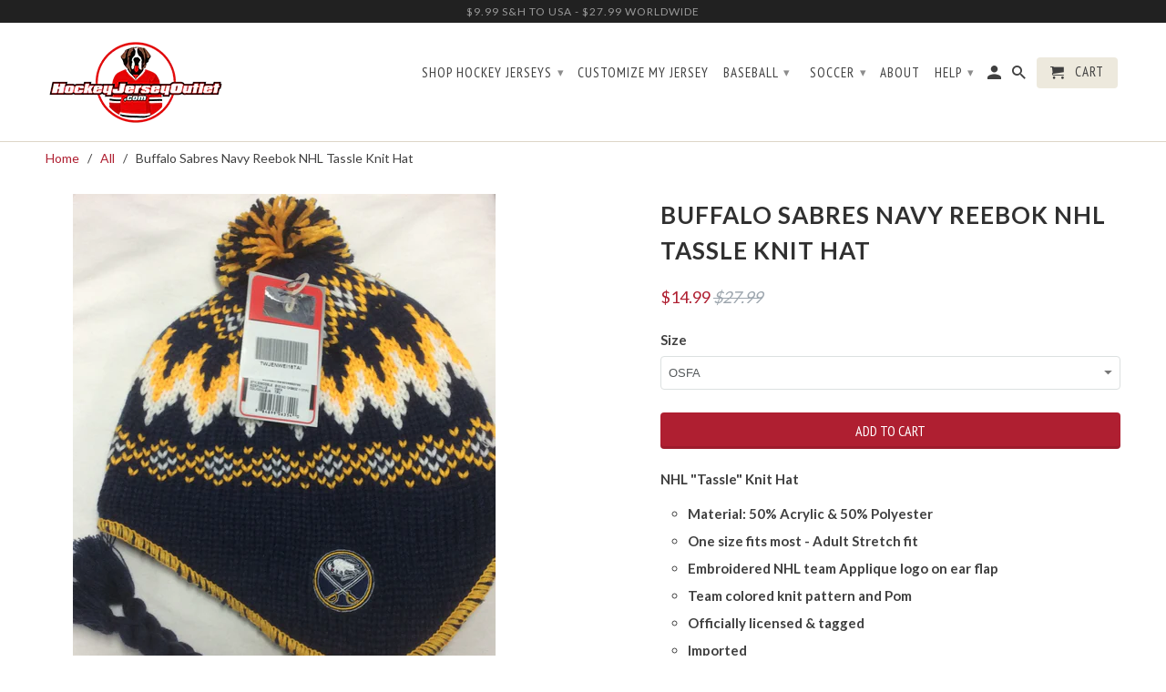

--- FILE ---
content_type: text/html; charset=utf-8
request_url: https://www.hockeyjerseyoutlet.com/products/buffalo-sabres-navy-reebok-nhl-tassle-knit-hat
body_size: 18244
content:
<!DOCTYPE html>
<!--[if lt IE 7 ]><html class="ie ie6" lang="en"> <![endif]-->
<!--[if IE 7 ]><html class="ie ie7" lang="en"> <![endif]-->
<!--[if IE 8 ]><html class="ie ie8" lang="en"> <![endif]-->
<!--[if IE 9 ]><html class="ie ie9" lang="en"> <![endif]-->
<!--[if (gte IE 10)|!(IE)]><!--><html lang="en"> <!--<![endif]-->
  <head>
    <meta charset="utf-8">
    <meta http-equiv="cleartype" content="on">
    <meta name="robots" content="index,follow">
	<meta name="p:domain_verify" content="311fdaddb86f4967914b701faf819fb4"/>
    <meta name="msvalidate.01" content="6EA1DCE3485A374BB3AEBD42F828B63B" />
    
    <title>Buffalo Sabres Navy Reebok NHL Tassle Knit Hat - Hockey Jersey Outlet</title><meta name="description" content="NHL &quot;Tassle&quot; Knit Hat Material: 50% Acrylic &amp;amp; 50% Polyester One size fits most - Adult Stretch fit Embroidered NHL team Applique logo on ear flap Team colored knit pattern and Pom Officially licensed &amp;amp; tagged Imported Brand: Reebok   " /><!-- Custom Fonts -->
    
      <link href="//fonts.googleapis.com/css?family=.|Lato:light,normal,bold|Lato:light,normal,bold|PT+Sans+Narrow:light,normal,bold|Lato:light,normal,bold" rel="stylesheet" type="text/css" />
    

    

<meta name="author" content="Hockey Jersey Outlet">
<meta property="og:url" content="https://www.hockeyjerseyoutlet.com/products/buffalo-sabres-navy-reebok-nhl-tassle-knit-hat">
<meta property="og:site_name" content="Hockey Jersey Outlet">


  <meta property="og:type" content="product">
  <meta property="og:title" content="Buffalo Sabres Navy Reebok NHL Tassle Knit Hat">
  
    <meta property="og:image" content="http://www.hockeyjerseyoutlet.com/cdn/shop/products/IMG_1261_600x.JPG?v=1542943033">
    <meta property="og:image:secure_url" content="https://www.hockeyjerseyoutlet.com/cdn/shop/products/IMG_1261_600x.JPG?v=1542943033">
    
  
  <meta property="og:price:amount" content="14.99">
  <meta property="og:price:currency" content="USD">


  <meta property="og:description" content="NHL &quot;Tassle&quot; Knit Hat Material: 50% Acrylic &amp;amp; 50% Polyester One size fits most - Adult Stretch fit Embroidered NHL team Applique logo on ear flap Team colored knit pattern and Pom Officially licensed &amp;amp; tagged Imported Brand: Reebok   ">




  <meta name="twitter:site" content="@shopify">

<meta name="twitter:card" content="summary">

  <meta name="twitter:title" content="Buffalo Sabres Navy Reebok NHL Tassle Knit Hat">
  <meta name="twitter:description" content="NHL &quot;Tassle&quot; Knit HatMaterial: 50% Acrylic &amp;amp; 50% PolyesterOne size fits most - Adult Stretch fitEmbroidered NHL team Applique logo on ear flapTeam colored knit pattern and PomOfficially licensed &amp;amp; taggedImportedBrand: Reebok   ">
  <meta name="twitter:image" content="https://www.hockeyjerseyoutlet.com/cdn/shop/products/IMG_1261_240x.JPG?v=1542943033">
  <meta name="twitter:image:width" content="240">
  <meta name="twitter:image:height" content="240">


    
    

    <!-- Mobile Specific Metas -->
    <meta name="HandheldFriendly" content="True">
    <meta name="MobileOptimized" content="320">
    <meta name="viewport" content="width=device-width,initial-scale=1">
    <meta name="theme-color" content="#ffffff">
    
    <meta name="google-site-verification" content="rNhBv-c54_sXei9egqu6HSMtaKyo9Gt26byeworSL1k" />
    
    <!-- Stylesheets for Retina 4.1.3 -->
    <link href="//www.hockeyjerseyoutlet.com/cdn/shop/t/2/assets/styles.scss.css?v=34713592954196734311721064178" rel="stylesheet" type="text/css" media="all" />
    <!--[if lte IE 9]>
      <link href="//www.hockeyjerseyoutlet.com/cdn/shop/t/2/assets/ie.css?v=16370617434440559491490126157" rel="stylesheet" type="text/css" media="all" />
    <![endif]-->

    
      <link rel="shortcut icon" type="image/x-icon" href="//www.hockeyjerseyoutlet.com/cdn/shop/t/2/assets/favicon.png?v=156691354688102838671490848324">
    

    <link rel="canonical" href="https://www.hockeyjerseyoutlet.com/products/buffalo-sabres-navy-reebok-nhl-tassle-knit-hat" />


<!-- Global site tag (gtag.js) - Google AdWords: 830635734 -->
<script async src="https://www.googletagmanager.com/gtag/js?id=AW-830635734"></script>
<script>
  window.dataLayer = window.dataLayer || [];
  function gtag(){dataLayer.push(arguments);}
  gtag('js', new Date());

  gtag('config', 'AW-830635734');
</script>

<script>
  gtag('event', 'page_view', {
    'send_to': 'AW-830635734',
    'ecomm_pagetype': 'product'
    
    ,
    'ecomm_prodid': 'shopify_US_1346466250842_12315800633434',
    'ecomm_totalvalue': '14.99'
    
  });
</script>

    

    

    <script src="//www.hockeyjerseyoutlet.com/cdn/shop/t/2/assets/app.js?v=84950414143768538421493758103" type="text/javascript"></script>
    <script>window.performance && window.performance.mark && window.performance.mark('shopify.content_for_header.start');</script><meta name="google-site-verification" content="Ni_4qpLyBon7GshBhHqT79k6rTBtE726dyQsyiF9PIk">
<meta id="shopify-digital-wallet" name="shopify-digital-wallet" content="/18632815/digital_wallets/dialog">
<meta name="shopify-checkout-api-token" content="91d65a555034735f53a3a73fa4ed4713">
<meta id="in-context-paypal-metadata" data-shop-id="18632815" data-venmo-supported="false" data-environment="production" data-locale="en_US" data-paypal-v4="true" data-currency="USD">
<link rel="alternate" type="application/json+oembed" href="https://www.hockeyjerseyoutlet.com/products/buffalo-sabres-navy-reebok-nhl-tassle-knit-hat.oembed">
<script async="async" src="/checkouts/internal/preloads.js?locale=en-US"></script>
<link rel="preconnect" href="https://shop.app" crossorigin="anonymous">
<script async="async" src="https://shop.app/checkouts/internal/preloads.js?locale=en-US&shop_id=18632815" crossorigin="anonymous"></script>
<script id="apple-pay-shop-capabilities" type="application/json">{"shopId":18632815,"countryCode":"US","currencyCode":"USD","merchantCapabilities":["supports3DS"],"merchantId":"gid:\/\/shopify\/Shop\/18632815","merchantName":"Hockey Jersey Outlet","requiredBillingContactFields":["postalAddress","email","phone"],"requiredShippingContactFields":["postalAddress","email","phone"],"shippingType":"shipping","supportedNetworks":["visa","masterCard","amex","discover","elo","jcb"],"total":{"type":"pending","label":"Hockey Jersey Outlet","amount":"1.00"},"shopifyPaymentsEnabled":true,"supportsSubscriptions":true}</script>
<script id="shopify-features" type="application/json">{"accessToken":"91d65a555034735f53a3a73fa4ed4713","betas":["rich-media-storefront-analytics"],"domain":"www.hockeyjerseyoutlet.com","predictiveSearch":true,"shopId":18632815,"locale":"en"}</script>
<script>var Shopify = Shopify || {};
Shopify.shop = "hockeyjerseyoutlet.myshopify.com";
Shopify.locale = "en";
Shopify.currency = {"active":"USD","rate":"1.0"};
Shopify.country = "US";
Shopify.theme = {"name":"Retina","id":177206033,"schema_name":"Retina","schema_version":"4.1.3","theme_store_id":601,"role":"main"};
Shopify.theme.handle = "null";
Shopify.theme.style = {"id":null,"handle":null};
Shopify.cdnHost = "www.hockeyjerseyoutlet.com/cdn";
Shopify.routes = Shopify.routes || {};
Shopify.routes.root = "/";</script>
<script type="module">!function(o){(o.Shopify=o.Shopify||{}).modules=!0}(window);</script>
<script>!function(o){function n(){var o=[];function n(){o.push(Array.prototype.slice.apply(arguments))}return n.q=o,n}var t=o.Shopify=o.Shopify||{};t.loadFeatures=n(),t.autoloadFeatures=n()}(window);</script>
<script>
  window.ShopifyPay = window.ShopifyPay || {};
  window.ShopifyPay.apiHost = "shop.app\/pay";
  window.ShopifyPay.redirectState = null;
</script>
<script id="shop-js-analytics" type="application/json">{"pageType":"product"}</script>
<script defer="defer" async type="module" src="//www.hockeyjerseyoutlet.com/cdn/shopifycloud/shop-js/modules/v2/client.init-shop-cart-sync_BT-GjEfc.en.esm.js"></script>
<script defer="defer" async type="module" src="//www.hockeyjerseyoutlet.com/cdn/shopifycloud/shop-js/modules/v2/chunk.common_D58fp_Oc.esm.js"></script>
<script defer="defer" async type="module" src="//www.hockeyjerseyoutlet.com/cdn/shopifycloud/shop-js/modules/v2/chunk.modal_xMitdFEc.esm.js"></script>
<script type="module">
  await import("//www.hockeyjerseyoutlet.com/cdn/shopifycloud/shop-js/modules/v2/client.init-shop-cart-sync_BT-GjEfc.en.esm.js");
await import("//www.hockeyjerseyoutlet.com/cdn/shopifycloud/shop-js/modules/v2/chunk.common_D58fp_Oc.esm.js");
await import("//www.hockeyjerseyoutlet.com/cdn/shopifycloud/shop-js/modules/v2/chunk.modal_xMitdFEc.esm.js");

  window.Shopify.SignInWithShop?.initShopCartSync?.({"fedCMEnabled":true,"windoidEnabled":true});

</script>
<script>
  window.Shopify = window.Shopify || {};
  if (!window.Shopify.featureAssets) window.Shopify.featureAssets = {};
  window.Shopify.featureAssets['shop-js'] = {"shop-cart-sync":["modules/v2/client.shop-cart-sync_DZOKe7Ll.en.esm.js","modules/v2/chunk.common_D58fp_Oc.esm.js","modules/v2/chunk.modal_xMitdFEc.esm.js"],"init-fed-cm":["modules/v2/client.init-fed-cm_B6oLuCjv.en.esm.js","modules/v2/chunk.common_D58fp_Oc.esm.js","modules/v2/chunk.modal_xMitdFEc.esm.js"],"shop-cash-offers":["modules/v2/client.shop-cash-offers_D2sdYoxE.en.esm.js","modules/v2/chunk.common_D58fp_Oc.esm.js","modules/v2/chunk.modal_xMitdFEc.esm.js"],"shop-login-button":["modules/v2/client.shop-login-button_QeVjl5Y3.en.esm.js","modules/v2/chunk.common_D58fp_Oc.esm.js","modules/v2/chunk.modal_xMitdFEc.esm.js"],"pay-button":["modules/v2/client.pay-button_DXTOsIq6.en.esm.js","modules/v2/chunk.common_D58fp_Oc.esm.js","modules/v2/chunk.modal_xMitdFEc.esm.js"],"shop-button":["modules/v2/client.shop-button_DQZHx9pm.en.esm.js","modules/v2/chunk.common_D58fp_Oc.esm.js","modules/v2/chunk.modal_xMitdFEc.esm.js"],"avatar":["modules/v2/client.avatar_BTnouDA3.en.esm.js"],"init-windoid":["modules/v2/client.init-windoid_CR1B-cfM.en.esm.js","modules/v2/chunk.common_D58fp_Oc.esm.js","modules/v2/chunk.modal_xMitdFEc.esm.js"],"init-shop-for-new-customer-accounts":["modules/v2/client.init-shop-for-new-customer-accounts_C_vY_xzh.en.esm.js","modules/v2/client.shop-login-button_QeVjl5Y3.en.esm.js","modules/v2/chunk.common_D58fp_Oc.esm.js","modules/v2/chunk.modal_xMitdFEc.esm.js"],"init-shop-email-lookup-coordinator":["modules/v2/client.init-shop-email-lookup-coordinator_BI7n9ZSv.en.esm.js","modules/v2/chunk.common_D58fp_Oc.esm.js","modules/v2/chunk.modal_xMitdFEc.esm.js"],"init-shop-cart-sync":["modules/v2/client.init-shop-cart-sync_BT-GjEfc.en.esm.js","modules/v2/chunk.common_D58fp_Oc.esm.js","modules/v2/chunk.modal_xMitdFEc.esm.js"],"shop-toast-manager":["modules/v2/client.shop-toast-manager_DiYdP3xc.en.esm.js","modules/v2/chunk.common_D58fp_Oc.esm.js","modules/v2/chunk.modal_xMitdFEc.esm.js"],"init-customer-accounts":["modules/v2/client.init-customer-accounts_D9ZNqS-Q.en.esm.js","modules/v2/client.shop-login-button_QeVjl5Y3.en.esm.js","modules/v2/chunk.common_D58fp_Oc.esm.js","modules/v2/chunk.modal_xMitdFEc.esm.js"],"init-customer-accounts-sign-up":["modules/v2/client.init-customer-accounts-sign-up_iGw4briv.en.esm.js","modules/v2/client.shop-login-button_QeVjl5Y3.en.esm.js","modules/v2/chunk.common_D58fp_Oc.esm.js","modules/v2/chunk.modal_xMitdFEc.esm.js"],"shop-follow-button":["modules/v2/client.shop-follow-button_CqMgW2wH.en.esm.js","modules/v2/chunk.common_D58fp_Oc.esm.js","modules/v2/chunk.modal_xMitdFEc.esm.js"],"checkout-modal":["modules/v2/client.checkout-modal_xHeaAweL.en.esm.js","modules/v2/chunk.common_D58fp_Oc.esm.js","modules/v2/chunk.modal_xMitdFEc.esm.js"],"shop-login":["modules/v2/client.shop-login_D91U-Q7h.en.esm.js","modules/v2/chunk.common_D58fp_Oc.esm.js","modules/v2/chunk.modal_xMitdFEc.esm.js"],"lead-capture":["modules/v2/client.lead-capture_BJmE1dJe.en.esm.js","modules/v2/chunk.common_D58fp_Oc.esm.js","modules/v2/chunk.modal_xMitdFEc.esm.js"],"payment-terms":["modules/v2/client.payment-terms_Ci9AEqFq.en.esm.js","modules/v2/chunk.common_D58fp_Oc.esm.js","modules/v2/chunk.modal_xMitdFEc.esm.js"]};
</script>
<script>(function() {
  var isLoaded = false;
  function asyncLoad() {
    if (isLoaded) return;
    isLoaded = true;
    var urls = ["https:\/\/shopify.covet.pics\/covet-pics-widget-inject.js?shop=hockeyjerseyoutlet.myshopify.com"];
    for (var i = 0; i < urls.length; i++) {
      var s = document.createElement('script');
      s.type = 'text/javascript';
      s.async = true;
      s.src = urls[i];
      var x = document.getElementsByTagName('script')[0];
      x.parentNode.insertBefore(s, x);
    }
  };
  if(window.attachEvent) {
    window.attachEvent('onload', asyncLoad);
  } else {
    window.addEventListener('load', asyncLoad, false);
  }
})();</script>
<script id="__st">var __st={"a":18632815,"offset":-21600,"reqid":"3aa4a8d6-b6f1-4a0b-b993-1572d278b03c-1769207393","pageurl":"www.hockeyjerseyoutlet.com\/products\/buffalo-sabres-navy-reebok-nhl-tassle-knit-hat","u":"91104842d4b4","p":"product","rtyp":"product","rid":1346466250842};</script>
<script>window.ShopifyPaypalV4VisibilityTracking = true;</script>
<script id="captcha-bootstrap">!function(){'use strict';const t='contact',e='account',n='new_comment',o=[[t,t],['blogs',n],['comments',n],[t,'customer']],c=[[e,'customer_login'],[e,'guest_login'],[e,'recover_customer_password'],[e,'create_customer']],r=t=>t.map((([t,e])=>`form[action*='/${t}']:not([data-nocaptcha='true']) input[name='form_type'][value='${e}']`)).join(','),a=t=>()=>t?[...document.querySelectorAll(t)].map((t=>t.form)):[];function s(){const t=[...o],e=r(t);return a(e)}const i='password',u='form_key',d=['recaptcha-v3-token','g-recaptcha-response','h-captcha-response',i],f=()=>{try{return window.sessionStorage}catch{return}},m='__shopify_v',_=t=>t.elements[u];function p(t,e,n=!1){try{const o=window.sessionStorage,c=JSON.parse(o.getItem(e)),{data:r}=function(t){const{data:e,action:n}=t;return t[m]||n?{data:e,action:n}:{data:t,action:n}}(c);for(const[e,n]of Object.entries(r))t.elements[e]&&(t.elements[e].value=n);n&&o.removeItem(e)}catch(o){console.error('form repopulation failed',{error:o})}}const l='form_type',E='cptcha';function T(t){t.dataset[E]=!0}const w=window,h=w.document,L='Shopify',v='ce_forms',y='captcha';let A=!1;((t,e)=>{const n=(g='f06e6c50-85a8-45c8-87d0-21a2b65856fe',I='https://cdn.shopify.com/shopifycloud/storefront-forms-hcaptcha/ce_storefront_forms_captcha_hcaptcha.v1.5.2.iife.js',D={infoText:'Protected by hCaptcha',privacyText:'Privacy',termsText:'Terms'},(t,e,n)=>{const o=w[L][v],c=o.bindForm;if(c)return c(t,g,e,D).then(n);var r;o.q.push([[t,g,e,D],n]),r=I,A||(h.body.append(Object.assign(h.createElement('script'),{id:'captcha-provider',async:!0,src:r})),A=!0)});var g,I,D;w[L]=w[L]||{},w[L][v]=w[L][v]||{},w[L][v].q=[],w[L][y]=w[L][y]||{},w[L][y].protect=function(t,e){n(t,void 0,e),T(t)},Object.freeze(w[L][y]),function(t,e,n,w,h,L){const[v,y,A,g]=function(t,e,n){const i=e?o:[],u=t?c:[],d=[...i,...u],f=r(d),m=r(i),_=r(d.filter((([t,e])=>n.includes(e))));return[a(f),a(m),a(_),s()]}(w,h,L),I=t=>{const e=t.target;return e instanceof HTMLFormElement?e:e&&e.form},D=t=>v().includes(t);t.addEventListener('submit',(t=>{const e=I(t);if(!e)return;const n=D(e)&&!e.dataset.hcaptchaBound&&!e.dataset.recaptchaBound,o=_(e),c=g().includes(e)&&(!o||!o.value);(n||c)&&t.preventDefault(),c&&!n&&(function(t){try{if(!f())return;!function(t){const e=f();if(!e)return;const n=_(t);if(!n)return;const o=n.value;o&&e.removeItem(o)}(t);const e=Array.from(Array(32),(()=>Math.random().toString(36)[2])).join('');!function(t,e){_(t)||t.append(Object.assign(document.createElement('input'),{type:'hidden',name:u})),t.elements[u].value=e}(t,e),function(t,e){const n=f();if(!n)return;const o=[...t.querySelectorAll(`input[type='${i}']`)].map((({name:t})=>t)),c=[...d,...o],r={};for(const[a,s]of new FormData(t).entries())c.includes(a)||(r[a]=s);n.setItem(e,JSON.stringify({[m]:1,action:t.action,data:r}))}(t,e)}catch(e){console.error('failed to persist form',e)}}(e),e.submit())}));const S=(t,e)=>{t&&!t.dataset[E]&&(n(t,e.some((e=>e===t))),T(t))};for(const o of['focusin','change'])t.addEventListener(o,(t=>{const e=I(t);D(e)&&S(e,y())}));const B=e.get('form_key'),M=e.get(l),P=B&&M;t.addEventListener('DOMContentLoaded',(()=>{const t=y();if(P)for(const e of t)e.elements[l].value===M&&p(e,B);[...new Set([...A(),...v().filter((t=>'true'===t.dataset.shopifyCaptcha))])].forEach((e=>S(e,t)))}))}(h,new URLSearchParams(w.location.search),n,t,e,['guest_login'])})(!0,!0)}();</script>
<script integrity="sha256-4kQ18oKyAcykRKYeNunJcIwy7WH5gtpwJnB7kiuLZ1E=" data-source-attribution="shopify.loadfeatures" defer="defer" src="//www.hockeyjerseyoutlet.com/cdn/shopifycloud/storefront/assets/storefront/load_feature-a0a9edcb.js" crossorigin="anonymous"></script>
<script crossorigin="anonymous" defer="defer" src="//www.hockeyjerseyoutlet.com/cdn/shopifycloud/storefront/assets/shopify_pay/storefront-65b4c6d7.js?v=20250812"></script>
<script data-source-attribution="shopify.dynamic_checkout.dynamic.init">var Shopify=Shopify||{};Shopify.PaymentButton=Shopify.PaymentButton||{isStorefrontPortableWallets:!0,init:function(){window.Shopify.PaymentButton.init=function(){};var t=document.createElement("script");t.src="https://www.hockeyjerseyoutlet.com/cdn/shopifycloud/portable-wallets/latest/portable-wallets.en.js",t.type="module",document.head.appendChild(t)}};
</script>
<script data-source-attribution="shopify.dynamic_checkout.buyer_consent">
  function portableWalletsHideBuyerConsent(e){var t=document.getElementById("shopify-buyer-consent"),n=document.getElementById("shopify-subscription-policy-button");t&&n&&(t.classList.add("hidden"),t.setAttribute("aria-hidden","true"),n.removeEventListener("click",e))}function portableWalletsShowBuyerConsent(e){var t=document.getElementById("shopify-buyer-consent"),n=document.getElementById("shopify-subscription-policy-button");t&&n&&(t.classList.remove("hidden"),t.removeAttribute("aria-hidden"),n.addEventListener("click",e))}window.Shopify?.PaymentButton&&(window.Shopify.PaymentButton.hideBuyerConsent=portableWalletsHideBuyerConsent,window.Shopify.PaymentButton.showBuyerConsent=portableWalletsShowBuyerConsent);
</script>
<script data-source-attribution="shopify.dynamic_checkout.cart.bootstrap">document.addEventListener("DOMContentLoaded",(function(){function t(){return document.querySelector("shopify-accelerated-checkout-cart, shopify-accelerated-checkout")}if(t())Shopify.PaymentButton.init();else{new MutationObserver((function(e,n){t()&&(Shopify.PaymentButton.init(),n.disconnect())})).observe(document.body,{childList:!0,subtree:!0})}}));
</script>
<link id="shopify-accelerated-checkout-styles" rel="stylesheet" media="screen" href="https://www.hockeyjerseyoutlet.com/cdn/shopifycloud/portable-wallets/latest/accelerated-checkout-backwards-compat.css" crossorigin="anonymous">
<style id="shopify-accelerated-checkout-cart">
        #shopify-buyer-consent {
  margin-top: 1em;
  display: inline-block;
  width: 100%;
}

#shopify-buyer-consent.hidden {
  display: none;
}

#shopify-subscription-policy-button {
  background: none;
  border: none;
  padding: 0;
  text-decoration: underline;
  font-size: inherit;
  cursor: pointer;
}

#shopify-subscription-policy-button::before {
  box-shadow: none;
}

      </style>

<script>window.performance && window.performance.mark && window.performance.mark('shopify.content_for_header.end');</script>
  <link href="https://monorail-edge.shopifysvc.com" rel="dns-prefetch">
<script>(function(){if ("sendBeacon" in navigator && "performance" in window) {try {var session_token_from_headers = performance.getEntriesByType('navigation')[0].serverTiming.find(x => x.name == '_s').description;} catch {var session_token_from_headers = undefined;}var session_cookie_matches = document.cookie.match(/_shopify_s=([^;]*)/);var session_token_from_cookie = session_cookie_matches && session_cookie_matches.length === 2 ? session_cookie_matches[1] : "";var session_token = session_token_from_headers || session_token_from_cookie || "";function handle_abandonment_event(e) {var entries = performance.getEntries().filter(function(entry) {return /monorail-edge.shopifysvc.com/.test(entry.name);});if (!window.abandonment_tracked && entries.length === 0) {window.abandonment_tracked = true;var currentMs = Date.now();var navigation_start = performance.timing.navigationStart;var payload = {shop_id: 18632815,url: window.location.href,navigation_start,duration: currentMs - navigation_start,session_token,page_type: "product"};window.navigator.sendBeacon("https://monorail-edge.shopifysvc.com/v1/produce", JSON.stringify({schema_id: "online_store_buyer_site_abandonment/1.1",payload: payload,metadata: {event_created_at_ms: currentMs,event_sent_at_ms: currentMs}}));}}window.addEventListener('pagehide', handle_abandonment_event);}}());</script>
<script id="web-pixels-manager-setup">(function e(e,d,r,n,o){if(void 0===o&&(o={}),!Boolean(null===(a=null===(i=window.Shopify)||void 0===i?void 0:i.analytics)||void 0===a?void 0:a.replayQueue)){var i,a;window.Shopify=window.Shopify||{};var t=window.Shopify;t.analytics=t.analytics||{};var s=t.analytics;s.replayQueue=[],s.publish=function(e,d,r){return s.replayQueue.push([e,d,r]),!0};try{self.performance.mark("wpm:start")}catch(e){}var l=function(){var e={modern:/Edge?\/(1{2}[4-9]|1[2-9]\d|[2-9]\d{2}|\d{4,})\.\d+(\.\d+|)|Firefox\/(1{2}[4-9]|1[2-9]\d|[2-9]\d{2}|\d{4,})\.\d+(\.\d+|)|Chrom(ium|e)\/(9{2}|\d{3,})\.\d+(\.\d+|)|(Maci|X1{2}).+ Version\/(15\.\d+|(1[6-9]|[2-9]\d|\d{3,})\.\d+)([,.]\d+|)( \(\w+\)|)( Mobile\/\w+|) Safari\/|Chrome.+OPR\/(9{2}|\d{3,})\.\d+\.\d+|(CPU[ +]OS|iPhone[ +]OS|CPU[ +]iPhone|CPU IPhone OS|CPU iPad OS)[ +]+(15[._]\d+|(1[6-9]|[2-9]\d|\d{3,})[._]\d+)([._]\d+|)|Android:?[ /-](13[3-9]|1[4-9]\d|[2-9]\d{2}|\d{4,})(\.\d+|)(\.\d+|)|Android.+Firefox\/(13[5-9]|1[4-9]\d|[2-9]\d{2}|\d{4,})\.\d+(\.\d+|)|Android.+Chrom(ium|e)\/(13[3-9]|1[4-9]\d|[2-9]\d{2}|\d{4,})\.\d+(\.\d+|)|SamsungBrowser\/([2-9]\d|\d{3,})\.\d+/,legacy:/Edge?\/(1[6-9]|[2-9]\d|\d{3,})\.\d+(\.\d+|)|Firefox\/(5[4-9]|[6-9]\d|\d{3,})\.\d+(\.\d+|)|Chrom(ium|e)\/(5[1-9]|[6-9]\d|\d{3,})\.\d+(\.\d+|)([\d.]+$|.*Safari\/(?![\d.]+ Edge\/[\d.]+$))|(Maci|X1{2}).+ Version\/(10\.\d+|(1[1-9]|[2-9]\d|\d{3,})\.\d+)([,.]\d+|)( \(\w+\)|)( Mobile\/\w+|) Safari\/|Chrome.+OPR\/(3[89]|[4-9]\d|\d{3,})\.\d+\.\d+|(CPU[ +]OS|iPhone[ +]OS|CPU[ +]iPhone|CPU IPhone OS|CPU iPad OS)[ +]+(10[._]\d+|(1[1-9]|[2-9]\d|\d{3,})[._]\d+)([._]\d+|)|Android:?[ /-](13[3-9]|1[4-9]\d|[2-9]\d{2}|\d{4,})(\.\d+|)(\.\d+|)|Mobile Safari.+OPR\/([89]\d|\d{3,})\.\d+\.\d+|Android.+Firefox\/(13[5-9]|1[4-9]\d|[2-9]\d{2}|\d{4,})\.\d+(\.\d+|)|Android.+Chrom(ium|e)\/(13[3-9]|1[4-9]\d|[2-9]\d{2}|\d{4,})\.\d+(\.\d+|)|Android.+(UC? ?Browser|UCWEB|U3)[ /]?(15\.([5-9]|\d{2,})|(1[6-9]|[2-9]\d|\d{3,})\.\d+)\.\d+|SamsungBrowser\/(5\.\d+|([6-9]|\d{2,})\.\d+)|Android.+MQ{2}Browser\/(14(\.(9|\d{2,})|)|(1[5-9]|[2-9]\d|\d{3,})(\.\d+|))(\.\d+|)|K[Aa][Ii]OS\/(3\.\d+|([4-9]|\d{2,})\.\d+)(\.\d+|)/},d=e.modern,r=e.legacy,n=navigator.userAgent;return n.match(d)?"modern":n.match(r)?"legacy":"unknown"}(),u="modern"===l?"modern":"legacy",c=(null!=n?n:{modern:"",legacy:""})[u],f=function(e){return[e.baseUrl,"/wpm","/b",e.hashVersion,"modern"===e.buildTarget?"m":"l",".js"].join("")}({baseUrl:d,hashVersion:r,buildTarget:u}),m=function(e){var d=e.version,r=e.bundleTarget,n=e.surface,o=e.pageUrl,i=e.monorailEndpoint;return{emit:function(e){var a=e.status,t=e.errorMsg,s=(new Date).getTime(),l=JSON.stringify({metadata:{event_sent_at_ms:s},events:[{schema_id:"web_pixels_manager_load/3.1",payload:{version:d,bundle_target:r,page_url:o,status:a,surface:n,error_msg:t},metadata:{event_created_at_ms:s}}]});if(!i)return console&&console.warn&&console.warn("[Web Pixels Manager] No Monorail endpoint provided, skipping logging."),!1;try{return self.navigator.sendBeacon.bind(self.navigator)(i,l)}catch(e){}var u=new XMLHttpRequest;try{return u.open("POST",i,!0),u.setRequestHeader("Content-Type","text/plain"),u.send(l),!0}catch(e){return console&&console.warn&&console.warn("[Web Pixels Manager] Got an unhandled error while logging to Monorail."),!1}}}}({version:r,bundleTarget:l,surface:e.surface,pageUrl:self.location.href,monorailEndpoint:e.monorailEndpoint});try{o.browserTarget=l,function(e){var d=e.src,r=e.async,n=void 0===r||r,o=e.onload,i=e.onerror,a=e.sri,t=e.scriptDataAttributes,s=void 0===t?{}:t,l=document.createElement("script"),u=document.querySelector("head"),c=document.querySelector("body");if(l.async=n,l.src=d,a&&(l.integrity=a,l.crossOrigin="anonymous"),s)for(var f in s)if(Object.prototype.hasOwnProperty.call(s,f))try{l.dataset[f]=s[f]}catch(e){}if(o&&l.addEventListener("load",o),i&&l.addEventListener("error",i),u)u.appendChild(l);else{if(!c)throw new Error("Did not find a head or body element to append the script");c.appendChild(l)}}({src:f,async:!0,onload:function(){if(!function(){var e,d;return Boolean(null===(d=null===(e=window.Shopify)||void 0===e?void 0:e.analytics)||void 0===d?void 0:d.initialized)}()){var d=window.webPixelsManager.init(e)||void 0;if(d){var r=window.Shopify.analytics;r.replayQueue.forEach((function(e){var r=e[0],n=e[1],o=e[2];d.publishCustomEvent(r,n,o)})),r.replayQueue=[],r.publish=d.publishCustomEvent,r.visitor=d.visitor,r.initialized=!0}}},onerror:function(){return m.emit({status:"failed",errorMsg:"".concat(f," has failed to load")})},sri:function(e){var d=/^sha384-[A-Za-z0-9+/=]+$/;return"string"==typeof e&&d.test(e)}(c)?c:"",scriptDataAttributes:o}),m.emit({status:"loading"})}catch(e){m.emit({status:"failed",errorMsg:(null==e?void 0:e.message)||"Unknown error"})}}})({shopId: 18632815,storefrontBaseUrl: "https://www.hockeyjerseyoutlet.com",extensionsBaseUrl: "https://extensions.shopifycdn.com/cdn/shopifycloud/web-pixels-manager",monorailEndpoint: "https://monorail-edge.shopifysvc.com/unstable/produce_batch",surface: "storefront-renderer",enabledBetaFlags: ["2dca8a86"],webPixelsConfigList: [{"id":"501186814","configuration":"{\"config\":\"{\\\"pixel_id\\\":\\\"GT-NFXCCNP\\\",\\\"target_country\\\":\\\"US\\\",\\\"gtag_events\\\":[{\\\"type\\\":\\\"purchase\\\",\\\"action_label\\\":\\\"MC-S2KDNGHWJY\\\"},{\\\"type\\\":\\\"page_view\\\",\\\"action_label\\\":\\\"MC-S2KDNGHWJY\\\"},{\\\"type\\\":\\\"view_item\\\",\\\"action_label\\\":\\\"MC-S2KDNGHWJY\\\"}],\\\"enable_monitoring_mode\\\":false}\"}","eventPayloadVersion":"v1","runtimeContext":"OPEN","scriptVersion":"b2a88bafab3e21179ed38636efcd8a93","type":"APP","apiClientId":1780363,"privacyPurposes":[],"dataSharingAdjustments":{"protectedCustomerApprovalScopes":["read_customer_address","read_customer_email","read_customer_name","read_customer_personal_data","read_customer_phone"]}},{"id":"57868542","eventPayloadVersion":"v1","runtimeContext":"LAX","scriptVersion":"1","type":"CUSTOM","privacyPurposes":["MARKETING"],"name":"Meta pixel (migrated)"},{"id":"72876286","eventPayloadVersion":"v1","runtimeContext":"LAX","scriptVersion":"1","type":"CUSTOM","privacyPurposes":["ANALYTICS"],"name":"Google Analytics tag (migrated)"},{"id":"shopify-app-pixel","configuration":"{}","eventPayloadVersion":"v1","runtimeContext":"STRICT","scriptVersion":"0450","apiClientId":"shopify-pixel","type":"APP","privacyPurposes":["ANALYTICS","MARKETING"]},{"id":"shopify-custom-pixel","eventPayloadVersion":"v1","runtimeContext":"LAX","scriptVersion":"0450","apiClientId":"shopify-pixel","type":"CUSTOM","privacyPurposes":["ANALYTICS","MARKETING"]}],isMerchantRequest: false,initData: {"shop":{"name":"Hockey Jersey Outlet","paymentSettings":{"currencyCode":"USD"},"myshopifyDomain":"hockeyjerseyoutlet.myshopify.com","countryCode":"US","storefrontUrl":"https:\/\/www.hockeyjerseyoutlet.com"},"customer":null,"cart":null,"checkout":null,"productVariants":[{"price":{"amount":14.99,"currencyCode":"USD"},"product":{"title":"Buffalo Sabres Navy Reebok NHL Tassle Knit Hat","vendor":"Reebok","id":"1346466250842","untranslatedTitle":"Buffalo Sabres Navy Reebok NHL Tassle Knit Hat","url":"\/products\/buffalo-sabres-navy-reebok-nhl-tassle-knit-hat","type":"Hockey-NHL"},"id":"12315800633434","image":{"src":"\/\/www.hockeyjerseyoutlet.com\/cdn\/shop\/products\/IMG_1261.JPG?v=1542943033"},"sku":"884899063540","title":"OSFA","untranslatedTitle":"OSFA"}],"purchasingCompany":null},},"https://www.hockeyjerseyoutlet.com/cdn","fcfee988w5aeb613cpc8e4bc33m6693e112",{"modern":"","legacy":""},{"shopId":"18632815","storefrontBaseUrl":"https:\/\/www.hockeyjerseyoutlet.com","extensionBaseUrl":"https:\/\/extensions.shopifycdn.com\/cdn\/shopifycloud\/web-pixels-manager","surface":"storefront-renderer","enabledBetaFlags":"[\"2dca8a86\"]","isMerchantRequest":"false","hashVersion":"fcfee988w5aeb613cpc8e4bc33m6693e112","publish":"custom","events":"[[\"page_viewed\",{}],[\"product_viewed\",{\"productVariant\":{\"price\":{\"amount\":14.99,\"currencyCode\":\"USD\"},\"product\":{\"title\":\"Buffalo Sabres Navy Reebok NHL Tassle Knit Hat\",\"vendor\":\"Reebok\",\"id\":\"1346466250842\",\"untranslatedTitle\":\"Buffalo Sabres Navy Reebok NHL Tassle Knit Hat\",\"url\":\"\/products\/buffalo-sabres-navy-reebok-nhl-tassle-knit-hat\",\"type\":\"Hockey-NHL\"},\"id\":\"12315800633434\",\"image\":{\"src\":\"\/\/www.hockeyjerseyoutlet.com\/cdn\/shop\/products\/IMG_1261.JPG?v=1542943033\"},\"sku\":\"884899063540\",\"title\":\"OSFA\",\"untranslatedTitle\":\"OSFA\"}}]]"});</script><script>
  window.ShopifyAnalytics = window.ShopifyAnalytics || {};
  window.ShopifyAnalytics.meta = window.ShopifyAnalytics.meta || {};
  window.ShopifyAnalytics.meta.currency = 'USD';
  var meta = {"product":{"id":1346466250842,"gid":"gid:\/\/shopify\/Product\/1346466250842","vendor":"Reebok","type":"Hockey-NHL","handle":"buffalo-sabres-navy-reebok-nhl-tassle-knit-hat","variants":[{"id":12315800633434,"price":1499,"name":"Buffalo Sabres Navy Reebok NHL Tassle Knit Hat - OSFA","public_title":"OSFA","sku":"884899063540"}],"remote":false},"page":{"pageType":"product","resourceType":"product","resourceId":1346466250842,"requestId":"3aa4a8d6-b6f1-4a0b-b993-1572d278b03c-1769207393"}};
  for (var attr in meta) {
    window.ShopifyAnalytics.meta[attr] = meta[attr];
  }
</script>
<script class="analytics">
  (function () {
    var customDocumentWrite = function(content) {
      var jquery = null;

      if (window.jQuery) {
        jquery = window.jQuery;
      } else if (window.Checkout && window.Checkout.$) {
        jquery = window.Checkout.$;
      }

      if (jquery) {
        jquery('body').append(content);
      }
    };

    var hasLoggedConversion = function(token) {
      if (token) {
        return document.cookie.indexOf('loggedConversion=' + token) !== -1;
      }
      return false;
    }

    var setCookieIfConversion = function(token) {
      if (token) {
        var twoMonthsFromNow = new Date(Date.now());
        twoMonthsFromNow.setMonth(twoMonthsFromNow.getMonth() + 2);

        document.cookie = 'loggedConversion=' + token + '; expires=' + twoMonthsFromNow;
      }
    }

    var trekkie = window.ShopifyAnalytics.lib = window.trekkie = window.trekkie || [];
    if (trekkie.integrations) {
      return;
    }
    trekkie.methods = [
      'identify',
      'page',
      'ready',
      'track',
      'trackForm',
      'trackLink'
    ];
    trekkie.factory = function(method) {
      return function() {
        var args = Array.prototype.slice.call(arguments);
        args.unshift(method);
        trekkie.push(args);
        return trekkie;
      };
    };
    for (var i = 0; i < trekkie.methods.length; i++) {
      var key = trekkie.methods[i];
      trekkie[key] = trekkie.factory(key);
    }
    trekkie.load = function(config) {
      trekkie.config = config || {};
      trekkie.config.initialDocumentCookie = document.cookie;
      var first = document.getElementsByTagName('script')[0];
      var script = document.createElement('script');
      script.type = 'text/javascript';
      script.onerror = function(e) {
        var scriptFallback = document.createElement('script');
        scriptFallback.type = 'text/javascript';
        scriptFallback.onerror = function(error) {
                var Monorail = {
      produce: function produce(monorailDomain, schemaId, payload) {
        var currentMs = new Date().getTime();
        var event = {
          schema_id: schemaId,
          payload: payload,
          metadata: {
            event_created_at_ms: currentMs,
            event_sent_at_ms: currentMs
          }
        };
        return Monorail.sendRequest("https://" + monorailDomain + "/v1/produce", JSON.stringify(event));
      },
      sendRequest: function sendRequest(endpointUrl, payload) {
        // Try the sendBeacon API
        if (window && window.navigator && typeof window.navigator.sendBeacon === 'function' && typeof window.Blob === 'function' && !Monorail.isIos12()) {
          var blobData = new window.Blob([payload], {
            type: 'text/plain'
          });

          if (window.navigator.sendBeacon(endpointUrl, blobData)) {
            return true;
          } // sendBeacon was not successful

        } // XHR beacon

        var xhr = new XMLHttpRequest();

        try {
          xhr.open('POST', endpointUrl);
          xhr.setRequestHeader('Content-Type', 'text/plain');
          xhr.send(payload);
        } catch (e) {
          console.log(e);
        }

        return false;
      },
      isIos12: function isIos12() {
        return window.navigator.userAgent.lastIndexOf('iPhone; CPU iPhone OS 12_') !== -1 || window.navigator.userAgent.lastIndexOf('iPad; CPU OS 12_') !== -1;
      }
    };
    Monorail.produce('monorail-edge.shopifysvc.com',
      'trekkie_storefront_load_errors/1.1',
      {shop_id: 18632815,
      theme_id: 177206033,
      app_name: "storefront",
      context_url: window.location.href,
      source_url: "//www.hockeyjerseyoutlet.com/cdn/s/trekkie.storefront.8d95595f799fbf7e1d32231b9a28fd43b70c67d3.min.js"});

        };
        scriptFallback.async = true;
        scriptFallback.src = '//www.hockeyjerseyoutlet.com/cdn/s/trekkie.storefront.8d95595f799fbf7e1d32231b9a28fd43b70c67d3.min.js';
        first.parentNode.insertBefore(scriptFallback, first);
      };
      script.async = true;
      script.src = '//www.hockeyjerseyoutlet.com/cdn/s/trekkie.storefront.8d95595f799fbf7e1d32231b9a28fd43b70c67d3.min.js';
      first.parentNode.insertBefore(script, first);
    };
    trekkie.load(
      {"Trekkie":{"appName":"storefront","development":false,"defaultAttributes":{"shopId":18632815,"isMerchantRequest":null,"themeId":177206033,"themeCityHash":"1671610002905567633","contentLanguage":"en","currency":"USD","eventMetadataId":"4f26e4fc-1330-4819-9257-605153a30cf7"},"isServerSideCookieWritingEnabled":true,"monorailRegion":"shop_domain","enabledBetaFlags":["65f19447"]},"Session Attribution":{},"S2S":{"facebookCapiEnabled":false,"source":"trekkie-storefront-renderer","apiClientId":580111}}
    );

    var loaded = false;
    trekkie.ready(function() {
      if (loaded) return;
      loaded = true;

      window.ShopifyAnalytics.lib = window.trekkie;

      var originalDocumentWrite = document.write;
      document.write = customDocumentWrite;
      try { window.ShopifyAnalytics.merchantGoogleAnalytics.call(this); } catch(error) {};
      document.write = originalDocumentWrite;

      window.ShopifyAnalytics.lib.page(null,{"pageType":"product","resourceType":"product","resourceId":1346466250842,"requestId":"3aa4a8d6-b6f1-4a0b-b993-1572d278b03c-1769207393","shopifyEmitted":true});

      var match = window.location.pathname.match(/checkouts\/(.+)\/(thank_you|post_purchase)/)
      var token = match? match[1]: undefined;
      if (!hasLoggedConversion(token)) {
        setCookieIfConversion(token);
        window.ShopifyAnalytics.lib.track("Viewed Product",{"currency":"USD","variantId":12315800633434,"productId":1346466250842,"productGid":"gid:\/\/shopify\/Product\/1346466250842","name":"Buffalo Sabres Navy Reebok NHL Tassle Knit Hat - OSFA","price":"14.99","sku":"884899063540","brand":"Reebok","variant":"OSFA","category":"Hockey-NHL","nonInteraction":true,"remote":false},undefined,undefined,{"shopifyEmitted":true});
      window.ShopifyAnalytics.lib.track("monorail:\/\/trekkie_storefront_viewed_product\/1.1",{"currency":"USD","variantId":12315800633434,"productId":1346466250842,"productGid":"gid:\/\/shopify\/Product\/1346466250842","name":"Buffalo Sabres Navy Reebok NHL Tassle Knit Hat - OSFA","price":"14.99","sku":"884899063540","brand":"Reebok","variant":"OSFA","category":"Hockey-NHL","nonInteraction":true,"remote":false,"referer":"https:\/\/www.hockeyjerseyoutlet.com\/products\/buffalo-sabres-navy-reebok-nhl-tassle-knit-hat"});
      }
    });


        var eventsListenerScript = document.createElement('script');
        eventsListenerScript.async = true;
        eventsListenerScript.src = "//www.hockeyjerseyoutlet.com/cdn/shopifycloud/storefront/assets/shop_events_listener-3da45d37.js";
        document.getElementsByTagName('head')[0].appendChild(eventsListenerScript);

})();</script>
  <script>
  if (!window.ga || (window.ga && typeof window.ga !== 'function')) {
    window.ga = function ga() {
      (window.ga.q = window.ga.q || []).push(arguments);
      if (window.Shopify && window.Shopify.analytics && typeof window.Shopify.analytics.publish === 'function') {
        window.Shopify.analytics.publish("ga_stub_called", {}, {sendTo: "google_osp_migration"});
      }
      console.error("Shopify's Google Analytics stub called with:", Array.from(arguments), "\nSee https://help.shopify.com/manual/promoting-marketing/pixels/pixel-migration#google for more information.");
    };
    if (window.Shopify && window.Shopify.analytics && typeof window.Shopify.analytics.publish === 'function') {
      window.Shopify.analytics.publish("ga_stub_initialized", {}, {sendTo: "google_osp_migration"});
    }
  }
</script>
<script
  defer
  src="https://www.hockeyjerseyoutlet.com/cdn/shopifycloud/perf-kit/shopify-perf-kit-3.0.4.min.js"
  data-application="storefront-renderer"
  data-shop-id="18632815"
  data-render-region="gcp-us-central1"
  data-page-type="product"
  data-theme-instance-id="177206033"
  data-theme-name="Retina"
  data-theme-version="4.1.3"
  data-monorail-region="shop_domain"
  data-resource-timing-sampling-rate="10"
  data-shs="true"
  data-shs-beacon="true"
  data-shs-export-with-fetch="true"
  data-shs-logs-sample-rate="1"
  data-shs-beacon-endpoint="https://www.hockeyjerseyoutlet.com/api/collect"
></script>
</head>
  
  <body class="product ">
    <div id="content_wrapper">

      <div id="shopify-section-header" class="shopify-section header-section"><div id="header" class="mm-fixed-top Fixed mobile-header" data-search-enabled="true">
  <a href="#nav" class="icon-menu"> <span>Menu</span></a>
  <a href="#cart" class="icon-cart right"> <span>Cart</span></a>
</div>

<div class="hidden">
  <div id="nav">
    <ul>
      
        
          <li ><span>Shop Hockey Jerseys</span>
            <ul>
              
                
                  <li ><a href="/collections/anaheim-ducks-jerseys">Anaheim Ducks Jerseys</a></li>
                
              
                
                  <li ><a href="/collections/boston-bruins-jerseys">Boston Bruins Jerseys</a></li>
                
              
                
                  <li ><a href="/collections/buffalo-sabres-jerseys">Buffalo Sabres Jerseys</a></li>
                
              
                
                  <li ><a href="/collections/calgary-flames-jerseys">Calgary Flames Jerseys</a></li>
                
              
                
                  <li ><a href="/collections/carolina-hurricanes-jerseys">Carolina Hurricanes Jerseys</a></li>
                
              
                
                  <li ><a href="/collections/chicago-blackhawks-jerseys">Chicago Blackhawks Jerseys</a></li>
                
              
                
                  <li ><a href="/collections/colorado-avalanche-jerseys">Colorado Avalanche Jerseys</a></li>
                
              
                
                  <li ><a href="/collections/columbus-blue-jackets-jerseys">Columbus Blue Jackets Jerseys</a></li>
                
              
                
                  <li ><a href="/collections/dallas-stars-jerseys">Dallas Stars Jerseys</a></li>
                
              
                
                  <li ><a href="/collections/detroit-red-wings-jerseys">Detroit Red Wings Jerseys</a></li>
                
              
                
                  <li ><a href="/collections/edmonton-oilers-jerseys">Edmonton Oilers Jerseys</a></li>
                
              
                
                  <li ><a href="/collections/florida-panthers-jerseys">Florida Panthers Jerseys</a></li>
                
              
                
                  <li ><a href="/collections/los-angeles-kings-jerseys">Los Angeles Kings Jerseys</a></li>
                
              
                
                  <li ><a href="/collections/minnesota-wild-jerseys">Minnesota Wild Jerseys</a></li>
                
              
                
                  <li ><a href="/collections/montreal-canadiens-jerseys">Montreal Canadiens Jerseys</a></li>
                
              
                
                  <li ><a href="/collections/nashville-predators-jerseys">Nashville Predators Jerseys</a></li>
                
              
                
                  <li ><a href="/collections/new-jersey-devils-jerseys">New Jersey Devils Jerseys</a></li>
                
              
                
                  <li ><a href="/collections/new-york-islanders-jerseys">New York Islanders Jerseys</a></li>
                
              
                
                  <li ><a href="/collections/new-york-rangers-jerseys">New York Rangers Jerseys</a></li>
                
              
                
                  <li ><a href="/collections/ottawa-senators-jerseys">Ottawa Senators Jerseys</a></li>
                
              
                
                  <li ><a href="/collections/philadelphia-flyers-jerseys">Philadelphia Flyers Jerseys</a></li>
                
              
                
                  <li ><a href="/collections/phoenix-coyotes-jerseys">Phoenix Coyotes Jerseys</a></li>
                
              
                
                  <li ><a href="/collections/pittsburgh-penguins-jerseys">Pittsburgh Penguins Jerseys</a></li>
                
              
                
                  <li ><a href="/collections/san-jose-sharks-jerseys">San Jose Sharks Jerseys</a></li>
                
              
                
                  <li ><a href="/collections/st-louis-blues-jerseys">St. Louis Blues Jerseys</a></li>
                
              
                
                  <li ><a href="/collections/tampa-bay-lightning-jerseys">Tampa Bay Lightning Jerseys</a></li>
                
              
                
                  <li ><a href="/collections/toronto-maple-leafs-jerseys">Toronto Maple Leafs Jerseys</a></li>
                
              
                
                  <li ><a href="/collections/vancouver-canucks-jerseys">Vancouver Canucks Jerseys</a></li>
                
              
                
                  <li ><a href="/collections/washington-capitals-jerseys">Washington Capitals Jerseys</a></li>
                
              
                
                  <li ><a href="/collections/winnipeg-jets">Winnipeg Jets</a></li>
                
              
                
                  <li ><a href="/collections/quebec-nordiques">Quebec Nordiques</a></li>
                
              
                
                  <li ><a href="/collections/las-vegas-golden-knights">Las Vegas Golden Knights</a></li>
                
              
                
                  <li ><a href="/collections/ncaa-college-hockey">NCAA College Hockey</a></li>
                
              
                
                  <li ><a href="/collections/minor-league-hockey">Minor League Hockey</a></li>
                
              
                
                  <li ><a href="/collections/other">OTHER</a></li>
                
              
            </ul>
          </li>
        
      
        
          <li ><a href="/products/pro-customization-service">Customize my jersey</a></li>
        
      
        
          <li ><span>Baseball</span>
            <ul>
              
                
                  <li ><a href="/collections/arizona-diamondbacks">Arizona Diamondbacks</a></li>
                
              
                
                  <li ><a href="/collections/atlanta-braves">Atlanta Braves</a></li>
                
              
                
                  <li ><a href="/collections/baltimore-orioles">Baltimore Orioles</a></li>
                
              
                
                  <li ><a href="/collections/boston-red-sox">Boston Red Sox</a></li>
                
              
                
                  <li ><a href="/collections/chicago-cubs">Chicago Cubs</a></li>
                
              
                
                  <li ><a href="/collections/chicago-white-sox">Chicago White Sox</a></li>
                
              
                
                  <li ><a href="/collections/cincinnati-reds">Cincinnati Reds</a></li>
                
              
                
                  <li ><a href="/collections/cleveland-indians">Cleveland Indians</a></li>
                
              
                
                  <li ><a href="/collections/colorado-rockies">Colorado Rockies</a></li>
                
              
                
                  <li ><a href="/collections/detroit-tigers">Detroit Tigers</a></li>
                
              
                
                  <li ><a href="/collections/houston-astros">Houston Astros</a></li>
                
              
                
                  <li ><a href="/collections/kansas-city-royals">Kansas City Royals</a></li>
                
              
                
                  <li ><a href="/collections/los-angeles-angels">Los Angeles Angels</a></li>
                
              
                
                  <li ><a href="/collections/los-angeles-dodgers">Los Angeles Dodgers</a></li>
                
              
                
                  <li ><a href="/collections/miami-marlins">Miami Marlins</a></li>
                
              
                
                  <li ><a href="/collections/milwaukee-brewers">Milwaukee Brewers</a></li>
                
              
                
                  <li ><a href="/collections/minnesota-twins">Minnesota Twins</a></li>
                
              
                
                  <li ><a href="/collections/new-york-mets">New York Mets</a></li>
                
              
                
                  <li ><a href="/collections/new-york-yankees">New York Yankees</a></li>
                
              
                
                  <li ><a href="/collections/oakland-athletics">Oakland Athletics</a></li>
                
              
                
                  <li ><a href="/collections/philadelphia-phillies">Philadelphia Phillies</a></li>
                
              
                
                  <li ><a href="/collections/pittsburgh-pirates">Pittsburgh Pirates</a></li>
                
              
                
                  <li ><a href="/collections/san-diego-padres">San Diego Padres</a></li>
                
              
                
                  <li ><a href="/collections/san-francisco-giants">San Francisco Giants</a></li>
                
              
                
                  <li ><a href="/collections/seattle-mariners">Seattle Mariners</a></li>
                
              
                
                  <li ><a href="/collections/st-louis-cardinals">St. Louis Cardinals</a></li>
                
              
                
                  <li ><a href="/collections/tampa-bay-rays">Tampa Bay Rays</a></li>
                
              
                
                  <li ><a href="/collections/texas-rangers">Texas Rangers</a></li>
                
              
                
                  <li ><a href="/collections/toronto-blue-jays">Toronto Blue Jays</a></li>
                
              
                
                  <li ><a href="/collections/washington-nationals">Washington Nationals</a></li>
                
              
            </ul>
          </li>
        
      
        
          <li ><span>Soccer</span>
            <ul>
              
                
                  <li ><a href="/collections/soccer-jerseys">Soccer Jersey</a></li>
                
              
                
                  <li ><a href="/collections/soccer-shorts">Soccer Shorts</a></li>
                
              
            </ul>
          </li>
        
      
        
          <li ><a href="/pages/about">About</a></li>
        
      
        
          <li ><span>Help</span>
            <ul>
              
                
                  <li ><a href="/pages/testimonials">Testimonials</a></li>
                
              
                
                  <li ><a href="/pages/faq">FAQ</a></li>
                
              
                
                  <li ><a href="/products/gift-card">Gift Card</a></li>
                
              
                
                  <li ><a href="/pages/contact">Contact Us</a></li>
                
              
                
                  <li ><a href="/pages/shipping">Shipping</a></li>
                
              
                
                  <li ><a href="/pages/return-policy">Returns & Exchanges</a></li>
                
              
            </ul>
          </li>
        
      
      
        
          <li>
            <a href="/account/login" id="customer_login_link">My Account</a>
          </li>
        
      
            
    </ul>
  </div>

  <form action="/checkout" method="post" id="cart">
    <ul data-money-format="${{amount}}" data-shop-currency="USD" data-shop-name="Hockey Jersey Outlet">
      <li class="mm-subtitle"><a class="mm-subclose continue" href="#cart">Continue Shopping</a></li>

      
        <li class="mm-label empty_cart"><a href="/cart">Your Cart is Empty</a></li>
      
    </ul>
  </form>
</div>


<div class="header default-header mm-fixed-top Fixed behind-menu--false header_bar js-no-change">
  
    <div class="promo_banner">
      
        <a href="/pages/shipping">
          <p>$9.99 S&H to USA - $27.99 Worldwide</p>
        </a>
      
    </div>
  

  <div class="container">
    <div class="three columns logo secondary-logo--true">
      <a href="https://www.hockeyjerseyoutlet.com" title="Hockey Jersey Outlet">
        
          <img src="//www.hockeyjerseyoutlet.com/cdn/shop/files/logo-sm_f3b1d69c-44af-4e60-acb8-42b454b7fd6d_280x@2x.png?v=1613512440" alt="Hockey Jersey Outlet" class="primary_logo" />

          
            <img src="//www.hockeyjerseyoutlet.com/cdn/shop/files/logo-sm_280x@2x.png?v=1613512440" alt="Hockey Jersey Outlet" class="secondary_logo" />
          
        
      </a>
    </div>

    <div class="thirteen columns nav mobile_hidden">
      <ul class="menu">
        
          

            
            
            
            

            <li class="with_widedropdown"><a href="/collections/hockey-jerseys" class="sub-menu  ">Shop Hockey Jerseys
              <span class="arrow">▾</span></a>
              <div class="dropdown dropdown-wide">
                <ul>
                  
                  
                  
                    
                    <li><a href="/collections/anaheim-ducks-jerseys">Anaheim Ducks Jerseys</a></li>
                    

                    
                  
                    
                    <li><a href="/collections/boston-bruins-jerseys">Boston Bruins Jerseys</a></li>
                    

                    
                  
                    
                    <li><a href="/collections/buffalo-sabres-jerseys">Buffalo Sabres Jerseys</a></li>
                    

                    
                  
                    
                    <li><a href="/collections/calgary-flames-jerseys">Calgary Flames Jerseys</a></li>
                    

                    
                  
                    
                    <li><a href="/collections/carolina-hurricanes-jerseys">Carolina Hurricanes Jerseys</a></li>
                    

                    
                  
                    
                    <li><a href="/collections/chicago-blackhawks-jerseys">Chicago Blackhawks Jerseys</a></li>
                    

                    
                  
                    
                    <li><a href="/collections/colorado-avalanche-jerseys">Colorado Avalanche Jerseys</a></li>
                    

                    
                  
                    
                    <li><a href="/collections/columbus-blue-jackets-jerseys">Columbus Blue Jackets Jerseys</a></li>
                    

                    
                  
                    
                    <li><a href="/collections/dallas-stars-jerseys">Dallas Stars Jerseys</a></li>
                    

                    
                  
                    
                    <li><a href="/collections/detroit-red-wings-jerseys">Detroit Red Wings Jerseys</a></li>
                    

                    
                  
                    
                    <li><a href="/collections/edmonton-oilers-jerseys">Edmonton Oilers Jerseys</a></li>
                    

                    
                  
                    
                    <li><a href="/collections/florida-panthers-jerseys">Florida Panthers Jerseys</a></li>
                    

                    
                  
                    
                    <li><a href="/collections/los-angeles-kings-jerseys">Los Angeles Kings Jerseys</a></li>
                    

                    
                  
                    
                    <li><a href="/collections/minnesota-wild-jerseys">Minnesota Wild Jerseys</a></li>
                    

                    
                  
                    
                    <li><a href="/collections/montreal-canadiens-jerseys">Montreal Canadiens Jerseys</a></li>
                    

                    
                  
                    
                    <li><a href="/collections/nashville-predators-jerseys">Nashville Predators Jerseys</a></li>
                    

                    
                  
                    
                    <li><a href="/collections/new-jersey-devils-jerseys">New Jersey Devils Jerseys</a></li>
                    

                    
                  
                    
                    <li><a href="/collections/new-york-islanders-jerseys">New York Islanders Jerseys</a></li>
                    

                    
                      
                      </ul>
                      <ul>
                    
                  
                    
                    <li><a href="/collections/new-york-rangers-jerseys">New York Rangers Jerseys</a></li>
                    

                    
                      
                      </ul>
                      <ul>
                    
                  
                    
                    <li><a href="/collections/ottawa-senators-jerseys">Ottawa Senators Jerseys</a></li>
                    

                    
                      
                      </ul>
                      <ul>
                    
                  
                    
                    <li><a href="/collections/philadelphia-flyers-jerseys">Philadelphia Flyers Jerseys</a></li>
                    

                    
                      
                      </ul>
                      <ul>
                    
                  
                    
                    <li><a href="/collections/phoenix-coyotes-jerseys">Phoenix Coyotes Jerseys</a></li>
                    

                    
                      
                      </ul>
                      <ul>
                    
                  
                    
                    <li><a href="/collections/pittsburgh-penguins-jerseys">Pittsburgh Penguins Jerseys</a></li>
                    

                    
                      
                      </ul>
                      <ul>
                    
                  
                    
                    <li><a href="/collections/san-jose-sharks-jerseys">San Jose Sharks Jerseys</a></li>
                    

                    
                      
                      </ul>
                      <ul>
                    
                  
                    
                    <li><a href="/collections/st-louis-blues-jerseys">St. Louis Blues Jerseys</a></li>
                    

                    
                      
                      </ul>
                      <ul>
                    
                  
                    
                    <li><a href="/collections/tampa-bay-lightning-jerseys">Tampa Bay Lightning Jerseys</a></li>
                    

                    
                      
                      </ul>
                      <ul>
                    
                  
                    
                    <li><a href="/collections/toronto-maple-leafs-jerseys">Toronto Maple Leafs Jerseys</a></li>
                    

                    
                      
                      </ul>
                      <ul>
                    
                  
                    
                    <li><a href="/collections/vancouver-canucks-jerseys">Vancouver Canucks Jerseys</a></li>
                    

                    
                      
                      </ul>
                      <ul>
                    
                  
                    
                    <li><a href="/collections/washington-capitals-jerseys">Washington Capitals Jerseys</a></li>
                    

                    
                      
                      </ul>
                      <ul>
                    
                  
                    
                    <li><a href="/collections/winnipeg-jets">Winnipeg Jets</a></li>
                    

                    
                      
                      </ul>
                      <ul>
                    
                  
                    
                    <li><a href="/collections/quebec-nordiques">Quebec Nordiques</a></li>
                    

                    
                      
                      </ul>
                      <ul>
                    
                  
                    
                    <li><a href="/collections/las-vegas-golden-knights">Las Vegas Golden Knights</a></li>
                    

                    
                      
                      </ul>
                      <ul>
                    
                  
                    
                    <li><a href="/collections/ncaa-college-hockey">NCAA College Hockey</a></li>
                    

                    
                      
                      </ul>
                      <ul>
                    
                  
                    
                    <li><a href="/collections/minor-league-hockey">Minor League Hockey</a></li>
                    

                    
                      
                      </ul>
                      <ul>
                    
                  
                    
                    <li><a href="/collections/other">OTHER</a></li>
                    

                    
                      
                      </ul>
                      <ul>
                    
                  
                </ul>
              </div>
            </li>
          
        
          
            <li><a href="/products/pro-customization-service" class="top-link ">Customize my jersey</a></li>
          
        
          

            
            
            
            

            <li class="with_widedropdown"><a href="/collections/baseball" class="sub-menu  ">Baseball
              <span class="arrow">▾</span></a>
              <div class="dropdown dropdown-wide">
                <ul>
                  
                  
                  
                    
                    <li><a href="/collections/arizona-diamondbacks">Arizona Diamondbacks</a></li>
                    

                    
                  
                    
                    <li><a href="/collections/atlanta-braves">Atlanta Braves</a></li>
                    

                    
                  
                    
                    <li><a href="/collections/baltimore-orioles">Baltimore Orioles</a></li>
                    

                    
                  
                    
                    <li><a href="/collections/boston-red-sox">Boston Red Sox</a></li>
                    

                    
                  
                    
                    <li><a href="/collections/chicago-cubs">Chicago Cubs</a></li>
                    

                    
                  
                    
                    <li><a href="/collections/chicago-white-sox">Chicago White Sox</a></li>
                    

                    
                  
                    
                    <li><a href="/collections/cincinnati-reds">Cincinnati Reds</a></li>
                    

                    
                  
                    
                    <li><a href="/collections/cleveland-indians">Cleveland Indians</a></li>
                    

                    
                  
                    
                    <li><a href="/collections/colorado-rockies">Colorado Rockies</a></li>
                    

                    
                  
                    
                    <li><a href="/collections/detroit-tigers">Detroit Tigers</a></li>
                    

                    
                  
                    
                    <li><a href="/collections/houston-astros">Houston Astros</a></li>
                    

                    
                  
                    
                    <li><a href="/collections/kansas-city-royals">Kansas City Royals</a></li>
                    

                    
                  
                    
                    <li><a href="/collections/los-angeles-angels">Los Angeles Angels</a></li>
                    

                    
                  
                    
                    <li><a href="/collections/los-angeles-dodgers">Los Angeles Dodgers</a></li>
                    

                    
                  
                    
                    <li><a href="/collections/miami-marlins">Miami Marlins</a></li>
                    

                    
                  
                    
                    <li><a href="/collections/milwaukee-brewers">Milwaukee Brewers</a></li>
                    

                    
                  
                    
                    <li><a href="/collections/minnesota-twins">Minnesota Twins</a></li>
                    

                    
                  
                    
                    <li><a href="/collections/new-york-mets">New York Mets</a></li>
                    

                    
                      
                      </ul>
                      <ul>
                    
                  
                    
                    <li><a href="/collections/new-york-yankees">New York Yankees</a></li>
                    

                    
                      
                      </ul>
                      <ul>
                    
                  
                    
                    <li><a href="/collections/oakland-athletics">Oakland Athletics</a></li>
                    

                    
                      
                      </ul>
                      <ul>
                    
                  
                    
                    <li><a href="/collections/philadelphia-phillies">Philadelphia Phillies</a></li>
                    

                    
                      
                      </ul>
                      <ul>
                    
                  
                    
                    <li><a href="/collections/pittsburgh-pirates">Pittsburgh Pirates</a></li>
                    

                    
                      
                      </ul>
                      <ul>
                    
                  
                    
                    <li><a href="/collections/san-diego-padres">San Diego Padres</a></li>
                    

                    
                      
                      </ul>
                      <ul>
                    
                  
                    
                    <li><a href="/collections/san-francisco-giants">San Francisco Giants</a></li>
                    

                    
                      
                      </ul>
                      <ul>
                    
                  
                    
                    <li><a href="/collections/seattle-mariners">Seattle Mariners</a></li>
                    

                    
                      
                      </ul>
                      <ul>
                    
                  
                    
                    <li><a href="/collections/st-louis-cardinals">St. Louis Cardinals</a></li>
                    

                    
                      
                      </ul>
                      <ul>
                    
                  
                    
                    <li><a href="/collections/tampa-bay-rays">Tampa Bay Rays</a></li>
                    

                    
                      
                      </ul>
                      <ul>
                    
                  
                    
                    <li><a href="/collections/texas-rangers">Texas Rangers</a></li>
                    

                    
                      
                      </ul>
                      <ul>
                    
                  
                    
                    <li><a href="/collections/toronto-blue-jays">Toronto Blue Jays</a></li>
                    

                    
                      
                      </ul>
                      <ul>
                    
                  
                    
                    <li><a href="/collections/washington-nationals">Washington Nationals</a></li>
                    

                    
                      
                      </ul>
                      <ul>
                    
                  
                </ul>
              </div>
            </li>
          
        
          

            
            
            
            

            <li><a href="/collections/soccer-jerseys" class="sub-menu  ">Soccer
              <span class="arrow">▾</span></a>
              <div class="dropdown ">
                <ul>
                  
                  
                  
                    
                    <li><a href="/collections/soccer-jerseys">Soccer Jersey</a></li>
                    

                    
                  
                    
                    <li><a href="/collections/soccer-shorts">Soccer Shorts</a></li>
                    

                    
                  
                </ul>
              </div>
            </li>
          
        
          
            <li><a href="/pages/about" class="top-link ">About</a></li>
          
        
          

            
            
            
            

            <li><a href="#" class="sub-menu  ">Help
              <span class="arrow">▾</span></a>
              <div class="dropdown ">
                <ul>
                  
                  
                  
                    
                    <li><a href="/pages/testimonials">Testimonials</a></li>
                    

                    
                  
                    
                    <li><a href="/pages/faq">FAQ</a></li>
                    

                    
                  
                    
                    <li><a href="/products/gift-card">Gift Card</a></li>
                    

                    
                  
                    
                    <li><a href="/pages/contact">Contact Us</a></li>
                    

                    
                  
                    
                    <li><a href="/pages/shipping">Shipping</a></li>
                    

                    
                  
                    
                    <li><a href="/pages/return-policy">Returns & Exchanges</a></li>
                    

                    
                  
                </ul>
              </div>
            </li>
          
        

        

        
          <li>
            <a href="/account" title="My Account " class="icon-account"></a>
          </li>
        
        
          <li>
            <a href="/search" title="Search" class="icon-search" id="search-toggle"></a>
          </li>
        
        
        <li>
          <a href="#cart" class="icon-cart cart-button"> <span>Cart</span></a>
        </li>
      </ul>
    </div>
  </div>
</div>

<div class="container mobile_logo">
  <div class="logo">
    <a href="https://www.hockeyjerseyoutlet.com" title="Hockey Jersey Outlet">
      
        <img src="//www.hockeyjerseyoutlet.com/cdn/shop/files/logo-sm_f3b1d69c-44af-4e60-acb8-42b454b7fd6d_280x@2x.png?v=1613512440" alt="Hockey Jersey Outlet" />
      
    </a>
  </div>
</div>

<style>
  div.content.container {
    padding: 160px 0px 0px 0px;
  }

  
    div.content {
      padding: 160px 0px 0px 0px;
    }
  

  @media only screen and (max-width: 767px) {
    div.content.container, div.content {
      padding-top: 5px;
    }
  }

  .logo a {
    display: block;
    padding-top: 0px;
    max-width: 240px;
  }

  
    .nav ul.menu { padding-top: 20px; }
  

  

</style>


</div>

      
      <div class="content container">
              <div id="shopify-section-banner" class="shopify-section">
  

 </div>

        

<div id="shopify-section-product-template" class="shopify-section product-template-section"><div class="sixteen columns">
  <div class="clearfix breadcrumb">
    <div class="right mobile_hidden">
      

      
    </div>

    
      <div class="breadcrumb_text" itemscope itemtype="http://schema.org/BreadcrumbList">
        <span itemprop="itemListElement" itemscope itemtype="http://schema.org/ListItem"><a href="https://www.hockeyjerseyoutlet.com" title="Hockey Jersey Outlet" itemprop="item"><span itemprop="name">Home</span></a></span>
        &nbsp; / &nbsp;
        <span itemprop="itemListElement" itemscope itemtype="http://schema.org/ListItem">
          
            <a href="/collections/all" title="All" itemprop="item"><span itemprop="name">All</span></a>
          
        </span>
        &nbsp; / &nbsp;
        Buffalo Sabres Navy Reebok NHL Tassle Knit Hat
      </div>
    
  </div>
</div>





  <div class="sixteen columns">
    <div class="product-1346466250842">


  <div class="section product_section clearfix thumbnail_position--right-thumbnails product_slideshow_animation--zoom "
       data-thumbnail="right-thumbnails"
       data-slideshow-animation="zoom"
       data-slideshow-speed="6"
       itemscope itemtype="http://schema.org/Product">

     
       <div class="nine columns alpha">
         

<div class="flexslider product_gallery product-1346466250842-gallery product_slider">
  <ul class="slides">
    
      <li data-thumb="//www.hockeyjerseyoutlet.com/cdn/shop/products/IMG_1261_grande.JPG?v=1542943033" data-title="Buffalo Sabres Navy Reebok NHL Tassle Knit Hat">
        
          <a href="//www.hockeyjerseyoutlet.com/cdn/shop/products/IMG_1261.JPG?v=1542943033" class="fancybox" rel="group" data-fancybox-group="1346466250842" title="Buffalo Sabres Navy Reebok NHL Tassle Knit Hat">
            <img src="//www.hockeyjerseyoutlet.com/cdn/shop/t/2/assets/loader.gif?v=38408244440897529091490126154" data-src="//www.hockeyjerseyoutlet.com/cdn/shop/products/IMG_1261_grande.JPG?v=1542943033" data-src-retina="//www.hockeyjerseyoutlet.com/cdn/shop/products/IMG_1261_1024x1024.JPG?v=1542943033" alt="Buffalo Sabres Navy Reebok NHL Tassle Knit Hat" data-index="0" data-image-id="3658086711386" data-cloudzoom="zoomImage: '//www.hockeyjerseyoutlet.com/cdn/shop/products/IMG_1261.JPG?v=1542943033', tintColor: '#ffffff', zoomPosition: 'inside', zoomOffsetX: 0, touchStartDelay: 250" class="cloudzoom featured_image" />
          </a>
        
      </li>
    
  </ul>
</div>
        </div>
     

     <div class="seven columns omega">

      
      
      <h1 class="product_name" itemprop="name">Buffalo Sabres Navy Reebok NHL Tassle Knit Hat</h1>

      
        <span class="shopify-product-reviews-badge" data-id="1346466250842"></span>
      

       

      

      
        <p class="modal_price" itemprop="offers" itemscope itemtype="http://schema.org/Offer">
          <meta itemprop="priceCurrency" content="USD" />
          <meta itemprop="seller" content="Hockey Jersey Outlet" />
          <link itemprop="availability" href="http://schema.org/InStock">
          <meta itemprop="itemCondition" content="New" />

          <span class="sold_out"></span>
          <span itemprop="price" content="14.99" class="sale">
            <span class="current_price ">
              
                <span class="money">$14.99</span>
              
            </span>
          </span>
          <span class="was_price">
            
              <span class="money">$27.99</span>
            
          </span>
        </p>

        
  
  

      


      
      
      

      

      
        


 


  
  

  
  <form action="/cart/add"
      method="post"
      class="clearfix product_form init "
      id="product-form-1346466250842"
      data-money-format="${{amount}}"
      data-shop-currency="USD"
      data-select-id="product-select-1346466250842productproduct-template"
      data-enable-state="true"
      data-product="{&quot;id&quot;:1346466250842,&quot;title&quot;:&quot;Buffalo Sabres Navy Reebok NHL Tassle Knit Hat&quot;,&quot;handle&quot;:&quot;buffalo-sabres-navy-reebok-nhl-tassle-knit-hat&quot;,&quot;description&quot;:&quot;\u003cp\u003e\u003cstrong\u003eNHL \&quot;Tassle\&quot; Knit Hat\u003c\/strong\u003e\u003c\/p\u003e\n\u003cul\u003e\n\u003cli\u003e\u003cstrong\u003eMaterial: 50% Acrylic \u0026amp; 50% Polyester\u003c\/strong\u003e\u003c\/li\u003e\n\u003cli\u003e\u003cstrong\u003eOne size fits most - Adult Stretch fit\u003c\/strong\u003e\u003c\/li\u003e\n\u003cli\u003e\u003cstrong\u003eEmbroidered NHL team Applique logo on ear flap\u003c\/strong\u003e\u003c\/li\u003e\n\u003cli\u003e\u003cstrong\u003eTeam colored knit pattern and Pom\u003c\/strong\u003e\u003c\/li\u003e\n\u003cli\u003e\u003cstrong\u003eOfficially licensed \u0026amp; tagged\u003c\/strong\u003e\u003c\/li\u003e\n\u003cli\u003e\u003cstrong\u003eImported\u003c\/strong\u003e\u003c\/li\u003e\n\u003cli\u003e\u003cstrong\u003eBrand: Reebok   \u003c\/strong\u003e\u003c\/li\u003e\n\u003c\/ul\u003e&quot;,&quot;published_at&quot;:&quot;2011-08-15T19:54:00-05:00&quot;,&quot;created_at&quot;:&quot;2018-08-02T13:15:44-05:00&quot;,&quot;vendor&quot;:&quot;Reebok&quot;,&quot;type&quot;:&quot;Hockey-NHL&quot;,&quot;tags&quot;:[&quot;Adult&quot;,&quot;Hat&quot;,&quot;Reebok&quot;],&quot;price&quot;:1499,&quot;price_min&quot;:1499,&quot;price_max&quot;:1499,&quot;available&quot;:true,&quot;price_varies&quot;:false,&quot;compare_at_price&quot;:2799,&quot;compare_at_price_min&quot;:2799,&quot;compare_at_price_max&quot;:2799,&quot;compare_at_price_varies&quot;:false,&quot;variants&quot;:[{&quot;id&quot;:12315800633434,&quot;title&quot;:&quot;OSFA&quot;,&quot;option1&quot;:&quot;OSFA&quot;,&quot;option2&quot;:null,&quot;option3&quot;:null,&quot;sku&quot;:&quot;884899063540&quot;,&quot;requires_shipping&quot;:true,&quot;taxable&quot;:true,&quot;featured_image&quot;:null,&quot;available&quot;:true,&quot;name&quot;:&quot;Buffalo Sabres Navy Reebok NHL Tassle Knit Hat - OSFA&quot;,&quot;public_title&quot;:&quot;OSFA&quot;,&quot;options&quot;:[&quot;OSFA&quot;],&quot;price&quot;:1499,&quot;weight&quot;:879,&quot;compare_at_price&quot;:2799,&quot;inventory_quantity&quot;:4,&quot;inventory_management&quot;:&quot;shopify&quot;,&quot;inventory_policy&quot;:&quot;deny&quot;,&quot;barcode&quot;:&quot;&quot;,&quot;requires_selling_plan&quot;:false,&quot;selling_plan_allocations&quot;:[]}],&quot;images&quot;:[&quot;\/\/www.hockeyjerseyoutlet.com\/cdn\/shop\/products\/IMG_1261.JPG?v=1542943033&quot;],&quot;featured_image&quot;:&quot;\/\/www.hockeyjerseyoutlet.com\/cdn\/shop\/products\/IMG_1261.JPG?v=1542943033&quot;,&quot;options&quot;:[&quot;Size&quot;],&quot;media&quot;:[{&quot;alt&quot;:null,&quot;id&quot;:820669972570,&quot;position&quot;:1,&quot;preview_image&quot;:{&quot;aspect_ratio&quot;:0.773,&quot;height&quot;:1936,&quot;width&quot;:1496,&quot;src&quot;:&quot;\/\/www.hockeyjerseyoutlet.com\/cdn\/shop\/products\/IMG_1261.JPG?v=1542943033&quot;},&quot;aspect_ratio&quot;:0.773,&quot;height&quot;:1936,&quot;media_type&quot;:&quot;image&quot;,&quot;src&quot;:&quot;\/\/www.hockeyjerseyoutlet.com\/cdn\/shop\/products\/IMG_1261.JPG?v=1542943033&quot;,&quot;width&quot;:1496}],&quot;requires_selling_plan&quot;:false,&quot;selling_plan_groups&quot;:[],&quot;content&quot;:&quot;\u003cp\u003e\u003cstrong\u003eNHL \&quot;Tassle\&quot; Knit Hat\u003c\/strong\u003e\u003c\/p\u003e\n\u003cul\u003e\n\u003cli\u003e\u003cstrong\u003eMaterial: 50% Acrylic \u0026amp; 50% Polyester\u003c\/strong\u003e\u003c\/li\u003e\n\u003cli\u003e\u003cstrong\u003eOne size fits most - Adult Stretch fit\u003c\/strong\u003e\u003c\/li\u003e\n\u003cli\u003e\u003cstrong\u003eEmbroidered NHL team Applique logo on ear flap\u003c\/strong\u003e\u003c\/li\u003e\n\u003cli\u003e\u003cstrong\u003eTeam colored knit pattern and Pom\u003c\/strong\u003e\u003c\/li\u003e\n\u003cli\u003e\u003cstrong\u003eOfficially licensed \u0026amp; tagged\u003c\/strong\u003e\u003c\/li\u003e\n\u003cli\u003e\u003cstrong\u003eImported\u003c\/strong\u003e\u003c\/li\u003e\n\u003cli\u003e\u003cstrong\u003eBrand: Reebok   \u003c\/strong\u003e\u003c\/li\u003e\n\u003c\/ul\u003e&quot;}"
      data-product-id="1346466250842">

    

    
      <div class="select">
        <label>Size</label>
        <select id="product-select-1346466250842productproduct-template" name="id">
          
            <option selected="selected" value="12315800633434" data-sku="884899063540">OSFA</option>
          
        </select>
      </div>
    

    

    
    
    
    
    
      
      
    
    
    <div class="purchase clearfix ">
      

      
      <button type="submit" name="add" class="action_button add_to_cart" data-label="Add to Cart"><span class="text">Add to Cart</span></button>
    </div>
  </form>

      

      

      
        
         <div class="description" itemprop="description">
          <p><strong>NHL "Tassle" Knit Hat</strong></p>
<ul>
<li><strong>Material: 50% Acrylic &amp; 50% Polyester</strong></li>
<li><strong>One size fits most - Adult Stretch fit</strong></li>
<li><strong>Embroidered NHL team Applique logo on ear flap</strong></li>
<li><strong>Team colored knit pattern and Pom</strong></li>
<li><strong>Officially licensed &amp; tagged</strong></li>
<li><strong>Imported</strong></li>
<li><strong>Brand: Reebok   </strong></li>
</ul>
         </div>
        
      

      
       <hr />
      

       <div class="meta">
         

         
            <p>
              
                
                  <span class="label">Category:</span>
                

                
                  <span>
                    <a href="/collections/all/adult" title="Products tagged Adult">Adult</a>,
                  </span>
                
              
                

                
                  <span>
                    <a href="/collections/all/hat" title="Products tagged Hat">Hat</a>,
                  </span>
                
              
                

                
                  <span>
                    <a href="/collections/all/reebok" title="Products tagged Reebok">Reebok</a>
                  </span>
                
              
            </p>
         

        
       </div>

      





    </div>

    
  </div>

  
  </div>

  
    <div id="shopify-product-reviews" data-id="1346466250842"></div>
  

  
    

    

    

    
      
        <br class="clear" />
        <br class="clear" />
        <h4 class="title center">Related Items</h4>

        
        
        
        







<div itemtype="http://schema.org/ItemList" class="products">
  
    
      
        



  <div class="four columns alpha thumbnail even" itemprop="itemListElement" itemscope ">

    

    
    
  
  

  <a href="/products/chicago-blackhawks-reebok-premier-7185-home-red-jersey-2xl-xxl" >
    <div class="relative product_image">
      <img  src="//www.hockeyjerseyoutlet.com/cdn/shop/t/2/assets/loader.gif?v=38408244440897529091490126154"
            
              data-src="//www.hockeyjerseyoutlet.com/cdn/shop/products/24_1_055add54-235b-4d35-ae3c-4c68d7b5cd7e_280x.jpg?v=1596746140"
              data-src-retina="//www.hockeyjerseyoutlet.com/cdn/shop/products/24_1_055add54-235b-4d35-ae3c-4c68d7b5cd7e_280x@2x.jpg?v=1596746140"
            
            alt="Chicago Blackhawks Reebok Premier 7185 HOME Red Jersey"
            class="primary"
             />

      

      
    </div>
    <div class="info ">
      <span class="title" >Chicago Blackhawks Reebok Premier 7185 HOME Red Jersey</span>
      
      <span class="customizable_tag" >Customizable</span>
      
          <span class="shopify-product-reviews-badge" data-id="8774134353"></span>
        
      

      
        <span class="price sale" >
          
          
          
            
            
              <span class="money">$65.00</span>
            
          
          
            <span class="was_price">
              <span class="money">$139.99</span>
            </span>
          
        </span>
      
    </div>
    
      <div class="sale_banner">Sale</div>
    

    
    
    
  </a>
  
</div>




        
          
        
      
    
  
    
      
        



  <div class="four columns  thumbnail odd" itemprop="itemListElement" itemscope ">

    

    
    
  
  

  <a href="/products/stadium-series-2016-chicago-blackhawks-reebok-premier-jersey-2xl-xxl" >
    <div class="relative product_image">
      <img  src="//www.hockeyjerseyoutlet.com/cdn/shop/t/2/assets/loader.gif?v=38408244440897529091490126154"
            
              data-src="//www.hockeyjerseyoutlet.com/cdn/shop/products/24_1_9b72f1d0-b889-482b-bd8e-0b74ba506759_280x.jpg?v=1512849327"
              data-src-retina="//www.hockeyjerseyoutlet.com/cdn/shop/products/24_1_9b72f1d0-b889-482b-bd8e-0b74ba506759_280x@2x.jpg?v=1512849327"
            
            alt="2016 Stadium Series Chicago Blackhawks Reebok Premier Jersey"
            class="primary"
             />

      

      
    </div>
    <div class="info ">
      <span class="title" >2016 Stadium Series Chicago Blackhawks Reebok Premier Jersey</span>
      
      <span class="customizable_tag" >Customizable</span>
      
          <span class="shopify-product-reviews-badge" data-id="8774080465"></span>
        
      

      
        <span class="price sale" >
          
          
          
            
            
              <span class="money">$60.00</span>
            
          
          
            <span class="was_price">
              <span class="money">$159.99</span>
            </span>
          
        </span>
      
    </div>
    
      <div class="sale_banner">Sale</div>
    

    
    
    
  </a>
  
</div>




        
          
        
      
    
  
    
      
        



  <div class="four columns  thumbnail even" itemprop="itemListElement" itemscope ">

    

    
    
  
  

  <a href="/products/toews-chicago-blackhawks-reebok-7185-premier-home-jersey-large" >
    <div class="relative product_image">
      <img  src="//www.hockeyjerseyoutlet.com/cdn/shop/t/2/assets/loader.gif?v=38408244440897529091490126154"
            
              data-src="//www.hockeyjerseyoutlet.com/cdn/shop/products/24_1_899edb2d-a412-4aa0-88d1-44c73924e883_280x.jpg?v=1512874069"
              data-src-retina="//www.hockeyjerseyoutlet.com/cdn/shop/products/24_1_899edb2d-a412-4aa0-88d1-44c73924e883_280x@2x.jpg?v=1512874069"
            
            alt="TOEWS Chicago Blackhawks Reebok 7185 Premier HOME Jersey"
            class="primary"
             />

      

      
    </div>
    <div class="info ">
      <span class="title" >TOEWS Chicago Blackhawks Reebok 7185 Premier HOME Jersey</span>
      
      
      
          <span class="shopify-product-reviews-badge" data-id="8774173841"></span>
        
      

      
        <span class="price sale" >
          
          
          
            
            
              <span class="money">$65.00</span>
            
          
          
            <span class="was_price">
              <span class="money">$189.99</span>
            </span>
          
        </span>
      
    </div>
    
      <div class="sale_banner">Sale</div>
    

    
    
    
  </a>
  
</div>




        
          
        
      
    
  
    
      
        



  <div class="four columns omega thumbnail odd" itemprop="itemListElement" itemscope ">

    

    
    
  
  

  <a href="/products/womens-heritage-classic-calgary-flames-rbk-jersey-large" >
    <div class="relative product_image">
      <img  src="//www.hockeyjerseyoutlet.com/cdn/shop/t/2/assets/loader.gif?v=38408244440897529091490126154"
            
              data-src="//www.hockeyjerseyoutlet.com/cdn/shop/products/24_KGrHqYOKjIE5W5_G_vqBObV76zy8_60_1_e018aade-00f6-41fc-a286-449f6383d86b_280x.jpg?v=1512874348"
              data-src-retina="//www.hockeyjerseyoutlet.com/cdn/shop/products/24_KGrHqYOKjIE5W5_G_vqBObV76zy8_60_1_e018aade-00f6-41fc-a286-449f6383d86b_280x@2x.jpg?v=1512874348"
            
            alt="WOMENS Heritage Classic Calgary Flames Reebok Jersey"
            class="primary"
             />

      

      
    </div>
    <div class="info ">
      <span class="title" >WOMENS Heritage Classic Calgary Flames Reebok Jersey</span>
      
      <span class="customizable_tag" >Customizable</span>
      
          <span class="shopify-product-reviews-badge" data-id="8774239185"></span>
        
      

      
        <span class="price " >
          
          
          
            
            
              <span class="money">$39.99</span>
            
          
          
        </span>
      
    </div>
    

    
    
    
  </a>
  
</div>




        
          
    <br class="clear product_clear" />

        
      
    
  
    
      
        
      
    
  
</div>
      
    
  
</div>

<style>
  
</style>

<script>

$('.description p').each(function() {
    var $p = $(this),
        txt = $p.html();
    if (txt=='&nbsp;') {
        $p.remove();   
    }
});


</script>


</div>
      </div>
      
      

      
      
      <div class="container">
      
      
   <div class="section clearfix">
        <div class="sixteen columns">
          <h4 class="title " style="text-align: center;">
           From Our Customers
       </h4>
          
         
         
          
<div id="stamped-reviews-widget" data-widget-type="people-highlight" data-limit-words="30" data-random="True" data-show-avatar="True"></div>

         </div>
         </div>
        
      </div>
      
      
      <div class="instagram-feed-wrap container">
      
      
      

        
      <div class="section clearfix">
        <div class="sixteen columns">
      <h4 class="title " style="text-align: center;">
        <a href="https://instagram.com/hockeyjerseyoutlet.com2017" target="_blank">
          Instagram
        </a>
      </h4>
      </div>
        

      <div class="covet-pics-gallery" data-id="11264"></div>
      
      </div>
      </div>
      
      
      
      <div id="shopify-section-footer" class="shopify-section footer-section"><div class="sub-footer">
  <div class="container">
    
      
        <div class="four columns">
          <h6 class="title">News &amp; Updates</h6>
          <p>Sign up to get the latest on sales, new releases and more …</p>
          <div class="newsletter ">
  <p class="message"></p>

  <form method="post" action="/contact#contact_form" id="contact_form" accept-charset="UTF-8" class="contact-form"><input type="hidden" name="form_type" value="customer" /><input type="hidden" name="utf8" value="✓" />
    

    
      <input type="hidden" name="contact[tags]" value="newsletter"/>
    

    
    
  
    <input type="hidden" name="challenge" value="false">  
    <input type="email" class="contact_email" name="contact[email]" required placeholder="Enter your email address..." autocorrect="off" autocapitalize="off" />
    <input type='submit' class="action_button sign_up" value="Sign Up" />
  </form>
</div>


          
            <ul class="social_icons">
              


  <li class="facebook"><a href="https://www.facebook.com/hockeyjerseyoutlet/" title="Hockey Jersey Outlet on Facebook" rel="me" target="_blank"><span class="icon-facebook"></span></a></li>















  <li class="instagram"><a href="https://instagram.com/hockeyjerseyoutlet.com2017" title="Hockey Jersey Outlet on Instagram" rel="me" target="_blank"><span class="icon-instagram"></span></a></li>








            </ul>
          
        </div>
      
    
      
        <div class="four columns">
          
            <h6 class="title">About Us</h6>
          

          
            <p>We believe 3 things:</p><p>1. Everyone looks good in a hockey jersey!</p><p>2. Everyone loves saving money.</p><p>3. Everyone hates knockoffs. </p><p></p><p>hockeyjerseyoutlet.com saves hockey fans 10-50% on licensed NHL jerseys and apparel EVERY DAY.</p><p></p><p>$9.99 S&amp;H within USA on ALL orders. </p><p></p>
          

          
        </div>
      
    
      
        <div class="four columns">
          <h6 class="title">Help</h6>
          <ul class="footer_menu">
            
              <li><a href="/pages/testimonials" title="Testimonials">Testimonials</a></li>
            
              <li><a href="/pages/faq" title="FAQ">FAQ</a></li>
            
              <li><a href="/products/gift-card" title="Gift Card">Gift Card</a></li>
            
              <li><a href="/pages/contact" title="Contact Us">Contact Us</a></li>
            
              <li><a href="/pages/shipping" title="Shipping">Shipping</a></li>
            
              <li><a href="/pages/return-policy" title="Returns & Exchanges">Returns & Exchanges</a></li>
            
          </ul>

          
        </div>
      
    
      
        <div class="four columns">
          <h6 class="title">Quick Links</h6>
          <ul class="footer_menu">
            
              <li><a href="/pages/hockey-quiz" title="Hockey Quiz">Hockey Quiz</a></li>
            
              <li><a href="/pages/gibsonwear" title="Gibson's Funk Wear">Gibson's Funk Wear</a></li>
            
              <li><a href="/products/gift-card" title="Gift Card">Gift Card</a></li>
            
              <li><a href="/pages/privacy-policy" title="Privacy Policy">Privacy Policy</a></li>
            
              <li><a href="/pages/terms-of-service" title="Terms of Service">Terms of Service</a></li>
            
          </ul>

          
        </div>
      
    
  </div>
</div>

<div class="footer">
  <div class="container">
    <div class="sixteen columns">
      <p class="credits">
        &copy; 2026 <a href="/" title="">Hockey Jersey Outlet</a>.
        
        
        <a target="_blank" rel="nofollow" href="https://www.shopify.com?utm_campaign=poweredby&amp;utm_medium=shopify&amp;utm_source=onlinestore">Powered by Shopify</a>
      </p>
      
        <div class="payment_methods">
          
            <img src="//www.hockeyjerseyoutlet.com/cdn/shopifycloud/storefront/assets/payment_icons/american_express-1efdc6a3.svg" alt="American express" />
          
            <img src="//www.hockeyjerseyoutlet.com/cdn/shopifycloud/storefront/assets/payment_icons/apple_pay-1721ebad.svg" alt="Apple pay" />
          
            <img src="//www.hockeyjerseyoutlet.com/cdn/shopifycloud/storefront/assets/payment_icons/bancontact-13d5ac60.svg" alt="Bancontact" />
          
            <img src="//www.hockeyjerseyoutlet.com/cdn/shopifycloud/storefront/assets/payment_icons/diners_club-678e3046.svg" alt="Diners club" />
          
            <img src="//www.hockeyjerseyoutlet.com/cdn/shopifycloud/storefront/assets/payment_icons/discover-59880595.svg" alt="Discover" />
          
            <img src="//www.hockeyjerseyoutlet.com/cdn/shopifycloud/storefront/assets/payment_icons/ideal-506610f2.svg" alt="Ideal" />
          
            <img src="//www.hockeyjerseyoutlet.com/cdn/shopifycloud/storefront/assets/payment_icons/master-54b5a7ce.svg" alt="Master" />
          
            <img src="//www.hockeyjerseyoutlet.com/cdn/shopifycloud/storefront/assets/payment_icons/paypal-a7c68b85.svg" alt="Paypal" />
          
            <img src="//www.hockeyjerseyoutlet.com/cdn/shopifycloud/storefront/assets/payment_icons/shopify_pay-925ab76d.svg" alt="Shopify pay" />
          
            <img src="//www.hockeyjerseyoutlet.com/cdn/shopifycloud/storefront/assets/payment_icons/visa-65d650f7.svg" alt="Visa" />
          
        </div>
      
    </div>
  </div>
</div>




</div>

      <div id="search">
        <div class="container">
          <div class="ten columns offset-by-three center">
            <div class="right search-close">
              <span class="icon-close"></span>
            </div>
            <form action="/search">
              
                <input type="hidden" name="type" value="product" />
              
              <span class="icon-search search-submit"></span>
              <input type="text" name="q" placeholder="Search Hockey Jersey Outlet..." value="" autocapitalize="off" autocomplete="off" autocorrect="off" />
            </form>
          </div>
        </div>
      </div>
    </div>
    

    

    
    
  <!-- BEEKETINGSCRIPT CODE START --><!-- BEEKETINGSCRIPT CODE END --></body>
	


<script>(function(w,d,t,r,u){var f,n,i;w[u]=w[u]||[],f=function(){var o={ti:"5797142"};o.q=w[u],w[u]=new UET(o),w[u].push("pageLoad")},n=d.createElement(t),n.src=r,n.async=1,n.onload=n.onreadystatechange=function(){var s=this.readyState;s&&s!=="loaded"&&s!=="complete"||(f(),n.onload=n.onreadystatechange=null)},i=d.getElementsByTagName(t)[0],i.parentNode.insertBefore(n,i)})(window,document,"script","//bat.bing.com/bat.js","uetq");</script><noscript><img src="//bat.bing.com/action/0?ti=5797142&Ver=2" height="0" width="0" style="display:none; visibility: hidden;" /></noscript>


</html>
